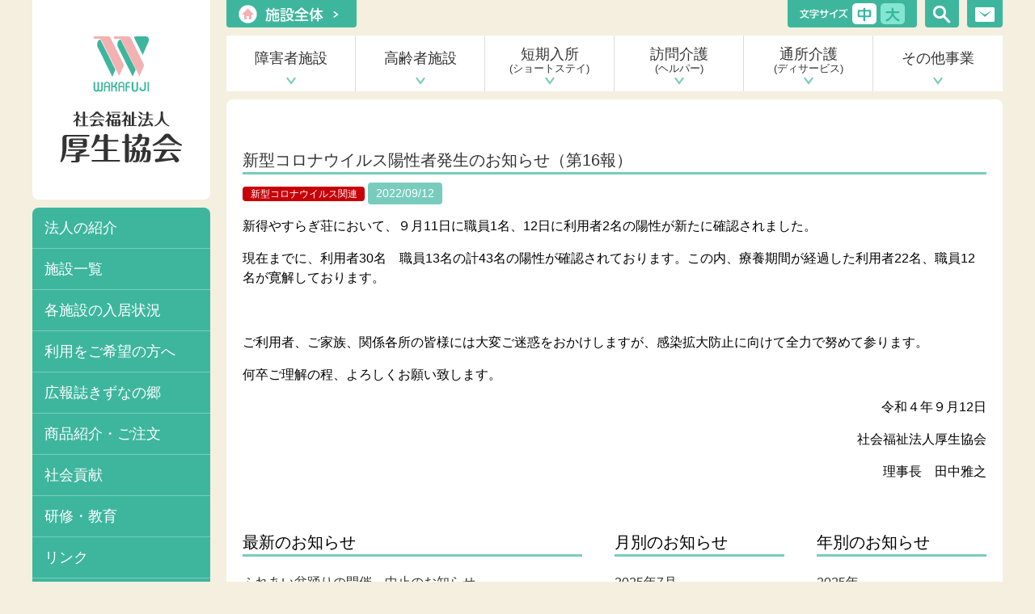

--- FILE ---
content_type: text/html; charset=UTF-8
request_url: https://www.wakafuji.or.jp/archives/8902
body_size: 8862
content:
<!DOCTYPE html>
<html lang="ja">
<head>
<meta charset="utf-8">
<title>新型コロナウイルス陽性者発生のお知らせ（第16報） - 社会福祉法人 厚生協会 （北海道-新得町）公式社会福祉法人 厚生協会 （北海道-新得町）公式</title>
<meta name="viewport" content="width=1240, minimum-scale=0.1">
<meta name="format-detection" content="telephone=no"/>
<meta name='robots' content='index, follow, max-image-preview:large, max-snippet:-1, max-video-preview:-1' />
	<style>img:is([sizes="auto" i], [sizes^="auto," i]) { contain-intrinsic-size: 3000px 1500px }</style>
	
	<!-- This site is optimized with the Yoast SEO plugin v26.7 - https://yoast.com/wordpress/plugins/seo/ -->
	<link rel="canonical" href="https://www.wakafuji.or.jp/archives/8902" />
	<meta name="twitter:card" content="summary_large_image" />
	<meta name="twitter:title" content="新型コロナウイルス陽性者発生のお知らせ（第16報） - 社会福祉法人 厚生協会 （北海道-新得町）公式" />
	<meta name="twitter:description" content="新得やすらぎ荘において、９月11日に職員1名、12日に利用者2名の陽性が新たに確認されました。 現在までに、利用者30名　職員13名の計43名の陽性が確認されております。この内、療養期間が経過した利用者22名、職員12名 [&hellip;]" />
	<script type="application/ld+json" class="yoast-schema-graph">{"@context":"https://schema.org","@graph":[{"@type":"Article","@id":"https://www.wakafuji.or.jp/archives/8902#article","isPartOf":{"@id":"https://www.wakafuji.or.jp/archives/8902"},"author":{"name":"wakafuji","@id":"https://www.wakafuji.or.jp/#/schema/person/2a26f30745d79d27c1de772c070624b6"},"headline":"新型コロナウイルス陽性者発生のお知らせ（第16報）","datePublished":"2022-09-12T08:21:55+00:00","dateModified":"2022-09-14T02:29:27+00:00","mainEntityOfPage":{"@id":"https://www.wakafuji.or.jp/archives/8902"},"wordCount":1,"articleSection":{"0":"新型コロナウイルス関連","2":"法人からのお知らせ"},"inLanguage":"ja"},{"@type":"WebPage","@id":"https://www.wakafuji.or.jp/archives/8902","url":"https://www.wakafuji.or.jp/archives/8902","name":"新型コロナウイルス陽性者発生のお知らせ（第16報） - 社会福祉法人 厚生協会 （北海道-新得町）公式","isPartOf":{"@id":"https://www.wakafuji.or.jp/#website"},"datePublished":"2022-09-12T08:21:55+00:00","dateModified":"2022-09-14T02:29:27+00:00","author":{"@id":"https://www.wakafuji.or.jp/#/schema/person/2a26f30745d79d27c1de772c070624b6"},"breadcrumb":{"@id":"https://www.wakafuji.or.jp/archives/8902#breadcrumb"},"inLanguage":"ja","potentialAction":[{"@type":"ReadAction","target":["https://www.wakafuji.or.jp/archives/8902"]}]},{"@type":"BreadcrumbList","@id":"https://www.wakafuji.or.jp/archives/8902#breadcrumb","itemListElement":[{"@type":"ListItem","position":1,"name":"お知らせ","item":"https://www.wakafuji.or.jp/news"},{"@type":"ListItem","position":2,"name":"新型コロナウイルス陽性者発生のお知らせ（第16報）"}]},{"@type":"WebSite","@id":"https://www.wakafuji.or.jp/#website","url":"https://www.wakafuji.or.jp/","name":"社会福祉法人 厚生協会 （北海道-新得町）公式","description":"聴覚障害者施設・聴覚障害者老人ホーム・障害者施設","potentialAction":[{"@type":"SearchAction","target":{"@type":"EntryPoint","urlTemplate":"https://www.wakafuji.or.jp/?s={search_term_string}"},"query-input":{"@type":"PropertyValueSpecification","valueRequired":true,"valueName":"search_term_string"}}],"inLanguage":"ja"},{"@type":"Person","@id":"https://www.wakafuji.or.jp/#/schema/person/2a26f30745d79d27c1de772c070624b6","name":"wakafuji","image":{"@type":"ImageObject","inLanguage":"ja","@id":"https://www.wakafuji.or.jp/#/schema/person/image/","url":"https://secure.gravatar.com/avatar/7da2171feca424b59b37c57fde0fd60b34c071a6c7137818aa1d41094c52aadf?s=96&d=mm&r=g","contentUrl":"https://secure.gravatar.com/avatar/7da2171feca424b59b37c57fde0fd60b34c071a6c7137818aa1d41094c52aadf?s=96&d=mm&r=g","caption":"wakafuji"}}]}</script>
	<!-- / Yoast SEO plugin. -->


<link rel='stylesheet' id='houjin-css' href='https://www.wakafuji.or.jp/wp/wp-content/themes/ast/style.css?ver=6.8.3' type='text/css' media='all' />
<link rel='stylesheet' id='wp-block-library-css' href='https://www.wakafuji.or.jp/wp/wp-includes/css/dist/block-library/style.min.css?ver=6.8.3' type='text/css' media='all' />
<style id='classic-theme-styles-inline-css' type='text/css'>
/*! This file is auto-generated */
.wp-block-button__link{color:#fff;background-color:#32373c;border-radius:9999px;box-shadow:none;text-decoration:none;padding:calc(.667em + 2px) calc(1.333em + 2px);font-size:1.125em}.wp-block-file__button{background:#32373c;color:#fff;text-decoration:none}
</style>
<style id='global-styles-inline-css' type='text/css'>
:root{--wp--preset--aspect-ratio--square: 1;--wp--preset--aspect-ratio--4-3: 4/3;--wp--preset--aspect-ratio--3-4: 3/4;--wp--preset--aspect-ratio--3-2: 3/2;--wp--preset--aspect-ratio--2-3: 2/3;--wp--preset--aspect-ratio--16-9: 16/9;--wp--preset--aspect-ratio--9-16: 9/16;--wp--preset--color--black: #000000;--wp--preset--color--cyan-bluish-gray: #abb8c3;--wp--preset--color--white: #ffffff;--wp--preset--color--pale-pink: #f78da7;--wp--preset--color--vivid-red: #cf2e2e;--wp--preset--color--luminous-vivid-orange: #ff6900;--wp--preset--color--luminous-vivid-amber: #fcb900;--wp--preset--color--light-green-cyan: #7bdcb5;--wp--preset--color--vivid-green-cyan: #00d084;--wp--preset--color--pale-cyan-blue: #8ed1fc;--wp--preset--color--vivid-cyan-blue: #0693e3;--wp--preset--color--vivid-purple: #9b51e0;--wp--preset--gradient--vivid-cyan-blue-to-vivid-purple: linear-gradient(135deg,rgba(6,147,227,1) 0%,rgb(155,81,224) 100%);--wp--preset--gradient--light-green-cyan-to-vivid-green-cyan: linear-gradient(135deg,rgb(122,220,180) 0%,rgb(0,208,130) 100%);--wp--preset--gradient--luminous-vivid-amber-to-luminous-vivid-orange: linear-gradient(135deg,rgba(252,185,0,1) 0%,rgba(255,105,0,1) 100%);--wp--preset--gradient--luminous-vivid-orange-to-vivid-red: linear-gradient(135deg,rgba(255,105,0,1) 0%,rgb(207,46,46) 100%);--wp--preset--gradient--very-light-gray-to-cyan-bluish-gray: linear-gradient(135deg,rgb(238,238,238) 0%,rgb(169,184,195) 100%);--wp--preset--gradient--cool-to-warm-spectrum: linear-gradient(135deg,rgb(74,234,220) 0%,rgb(151,120,209) 20%,rgb(207,42,186) 40%,rgb(238,44,130) 60%,rgb(251,105,98) 80%,rgb(254,248,76) 100%);--wp--preset--gradient--blush-light-purple: linear-gradient(135deg,rgb(255,206,236) 0%,rgb(152,150,240) 100%);--wp--preset--gradient--blush-bordeaux: linear-gradient(135deg,rgb(254,205,165) 0%,rgb(254,45,45) 50%,rgb(107,0,62) 100%);--wp--preset--gradient--luminous-dusk: linear-gradient(135deg,rgb(255,203,112) 0%,rgb(199,81,192) 50%,rgb(65,88,208) 100%);--wp--preset--gradient--pale-ocean: linear-gradient(135deg,rgb(255,245,203) 0%,rgb(182,227,212) 50%,rgb(51,167,181) 100%);--wp--preset--gradient--electric-grass: linear-gradient(135deg,rgb(202,248,128) 0%,rgb(113,206,126) 100%);--wp--preset--gradient--midnight: linear-gradient(135deg,rgb(2,3,129) 0%,rgb(40,116,252) 100%);--wp--preset--font-size--small: 13px;--wp--preset--font-size--medium: 20px;--wp--preset--font-size--large: 36px;--wp--preset--font-size--x-large: 42px;--wp--preset--spacing--20: 0.44rem;--wp--preset--spacing--30: 0.67rem;--wp--preset--spacing--40: 1rem;--wp--preset--spacing--50: 1.5rem;--wp--preset--spacing--60: 2.25rem;--wp--preset--spacing--70: 3.38rem;--wp--preset--spacing--80: 5.06rem;--wp--preset--shadow--natural: 6px 6px 9px rgba(0, 0, 0, 0.2);--wp--preset--shadow--deep: 12px 12px 50px rgba(0, 0, 0, 0.4);--wp--preset--shadow--sharp: 6px 6px 0px rgba(0, 0, 0, 0.2);--wp--preset--shadow--outlined: 6px 6px 0px -3px rgba(255, 255, 255, 1), 6px 6px rgba(0, 0, 0, 1);--wp--preset--shadow--crisp: 6px 6px 0px rgba(0, 0, 0, 1);}:where(.is-layout-flex){gap: 0.5em;}:where(.is-layout-grid){gap: 0.5em;}body .is-layout-flex{display: flex;}.is-layout-flex{flex-wrap: wrap;align-items: center;}.is-layout-flex > :is(*, div){margin: 0;}body .is-layout-grid{display: grid;}.is-layout-grid > :is(*, div){margin: 0;}:where(.wp-block-columns.is-layout-flex){gap: 2em;}:where(.wp-block-columns.is-layout-grid){gap: 2em;}:where(.wp-block-post-template.is-layout-flex){gap: 1.25em;}:where(.wp-block-post-template.is-layout-grid){gap: 1.25em;}.has-black-color{color: var(--wp--preset--color--black) !important;}.has-cyan-bluish-gray-color{color: var(--wp--preset--color--cyan-bluish-gray) !important;}.has-white-color{color: var(--wp--preset--color--white) !important;}.has-pale-pink-color{color: var(--wp--preset--color--pale-pink) !important;}.has-vivid-red-color{color: var(--wp--preset--color--vivid-red) !important;}.has-luminous-vivid-orange-color{color: var(--wp--preset--color--luminous-vivid-orange) !important;}.has-luminous-vivid-amber-color{color: var(--wp--preset--color--luminous-vivid-amber) !important;}.has-light-green-cyan-color{color: var(--wp--preset--color--light-green-cyan) !important;}.has-vivid-green-cyan-color{color: var(--wp--preset--color--vivid-green-cyan) !important;}.has-pale-cyan-blue-color{color: var(--wp--preset--color--pale-cyan-blue) !important;}.has-vivid-cyan-blue-color{color: var(--wp--preset--color--vivid-cyan-blue) !important;}.has-vivid-purple-color{color: var(--wp--preset--color--vivid-purple) !important;}.has-black-background-color{background-color: var(--wp--preset--color--black) !important;}.has-cyan-bluish-gray-background-color{background-color: var(--wp--preset--color--cyan-bluish-gray) !important;}.has-white-background-color{background-color: var(--wp--preset--color--white) !important;}.has-pale-pink-background-color{background-color: var(--wp--preset--color--pale-pink) !important;}.has-vivid-red-background-color{background-color: var(--wp--preset--color--vivid-red) !important;}.has-luminous-vivid-orange-background-color{background-color: var(--wp--preset--color--luminous-vivid-orange) !important;}.has-luminous-vivid-amber-background-color{background-color: var(--wp--preset--color--luminous-vivid-amber) !important;}.has-light-green-cyan-background-color{background-color: var(--wp--preset--color--light-green-cyan) !important;}.has-vivid-green-cyan-background-color{background-color: var(--wp--preset--color--vivid-green-cyan) !important;}.has-pale-cyan-blue-background-color{background-color: var(--wp--preset--color--pale-cyan-blue) !important;}.has-vivid-cyan-blue-background-color{background-color: var(--wp--preset--color--vivid-cyan-blue) !important;}.has-vivid-purple-background-color{background-color: var(--wp--preset--color--vivid-purple) !important;}.has-black-border-color{border-color: var(--wp--preset--color--black) !important;}.has-cyan-bluish-gray-border-color{border-color: var(--wp--preset--color--cyan-bluish-gray) !important;}.has-white-border-color{border-color: var(--wp--preset--color--white) !important;}.has-pale-pink-border-color{border-color: var(--wp--preset--color--pale-pink) !important;}.has-vivid-red-border-color{border-color: var(--wp--preset--color--vivid-red) !important;}.has-luminous-vivid-orange-border-color{border-color: var(--wp--preset--color--luminous-vivid-orange) !important;}.has-luminous-vivid-amber-border-color{border-color: var(--wp--preset--color--luminous-vivid-amber) !important;}.has-light-green-cyan-border-color{border-color: var(--wp--preset--color--light-green-cyan) !important;}.has-vivid-green-cyan-border-color{border-color: var(--wp--preset--color--vivid-green-cyan) !important;}.has-pale-cyan-blue-border-color{border-color: var(--wp--preset--color--pale-cyan-blue) !important;}.has-vivid-cyan-blue-border-color{border-color: var(--wp--preset--color--vivid-cyan-blue) !important;}.has-vivid-purple-border-color{border-color: var(--wp--preset--color--vivid-purple) !important;}.has-vivid-cyan-blue-to-vivid-purple-gradient-background{background: var(--wp--preset--gradient--vivid-cyan-blue-to-vivid-purple) !important;}.has-light-green-cyan-to-vivid-green-cyan-gradient-background{background: var(--wp--preset--gradient--light-green-cyan-to-vivid-green-cyan) !important;}.has-luminous-vivid-amber-to-luminous-vivid-orange-gradient-background{background: var(--wp--preset--gradient--luminous-vivid-amber-to-luminous-vivid-orange) !important;}.has-luminous-vivid-orange-to-vivid-red-gradient-background{background: var(--wp--preset--gradient--luminous-vivid-orange-to-vivid-red) !important;}.has-very-light-gray-to-cyan-bluish-gray-gradient-background{background: var(--wp--preset--gradient--very-light-gray-to-cyan-bluish-gray) !important;}.has-cool-to-warm-spectrum-gradient-background{background: var(--wp--preset--gradient--cool-to-warm-spectrum) !important;}.has-blush-light-purple-gradient-background{background: var(--wp--preset--gradient--blush-light-purple) !important;}.has-blush-bordeaux-gradient-background{background: var(--wp--preset--gradient--blush-bordeaux) !important;}.has-luminous-dusk-gradient-background{background: var(--wp--preset--gradient--luminous-dusk) !important;}.has-pale-ocean-gradient-background{background: var(--wp--preset--gradient--pale-ocean) !important;}.has-electric-grass-gradient-background{background: var(--wp--preset--gradient--electric-grass) !important;}.has-midnight-gradient-background{background: var(--wp--preset--gradient--midnight) !important;}.has-small-font-size{font-size: var(--wp--preset--font-size--small) !important;}.has-medium-font-size{font-size: var(--wp--preset--font-size--medium) !important;}.has-large-font-size{font-size: var(--wp--preset--font-size--large) !important;}.has-x-large-font-size{font-size: var(--wp--preset--font-size--x-large) !important;}
:where(.wp-block-post-template.is-layout-flex){gap: 1.25em;}:where(.wp-block-post-template.is-layout-grid){gap: 1.25em;}
:where(.wp-block-columns.is-layout-flex){gap: 2em;}:where(.wp-block-columns.is-layout-grid){gap: 2em;}
:root :where(.wp-block-pullquote){font-size: 1.5em;line-height: 1.6;}
</style>
<meta name="generator" content="WordPress 6.8.3" />
<link rel="alternate" title="oEmbed (JSON)" type="application/json+oembed" href="https://www.wakafuji.or.jp/wp-json/oembed/1.0/embed?url=https%3A%2F%2Fwww.wakafuji.or.jp%2Farchives%2F8902" />
<link rel="alternate" title="oEmbed (XML)" type="text/xml+oembed" href="https://www.wakafuji.or.jp/wp-json/oembed/1.0/embed?url=https%3A%2F%2Fwww.wakafuji.or.jp%2Farchives%2F8902&#038;format=xml" />
<!-- Google tag (gtag.js) -->
<script async src="https://www.googletagmanager.com/gtag/js?id=G-N25XDS0E1C"></script>
<script>
  window.dataLayer = window.dataLayer || [];
  function gtag(){dataLayer.push(arguments);}
  gtag('js', new Date());

  gtag('config', 'G-N25XDS0E1C');
  gtag('config', 'UA-93354020-1');
</script>
    <meta name="generator" content="Elementor 3.33.6; features: e_font_icon_svg; settings: css_print_method-external, google_font-enabled, font_display-swap">
			<style>
				.e-con.e-parent:nth-of-type(n+4):not(.e-lazyloaded):not(.e-no-lazyload),
				.e-con.e-parent:nth-of-type(n+4):not(.e-lazyloaded):not(.e-no-lazyload) * {
					background-image: none !important;
				}
				@media screen and (max-height: 1024px) {
					.e-con.e-parent:nth-of-type(n+3):not(.e-lazyloaded):not(.e-no-lazyload),
					.e-con.e-parent:nth-of-type(n+3):not(.e-lazyloaded):not(.e-no-lazyload) * {
						background-image: none !important;
					}
				}
				@media screen and (max-height: 640px) {
					.e-con.e-parent:nth-of-type(n+2):not(.e-lazyloaded):not(.e-no-lazyload),
					.e-con.e-parent:nth-of-type(n+2):not(.e-lazyloaded):not(.e-no-lazyload) * {
						background-image: none !important;
					}
				}
			</style>
					<style type="text/css" id="wp-custom-css">
			body {
	--e-global-color-36cb125: #C5FFB7;
	--e-global-color-a0f8ddc: #FFF754;
	--e-global-color-24e9a56: #FFB1B1;
	--e-global-color-050d177: #00000000;
}
html {
    scroll-behavior: auto;
}		</style>
		<link rel="stylesheet" href="https://maxcdn.bootstrapcdn.com/font-awesome/4.4.0/css/font-awesome.min.css">
<link rel="apple-touch-icon" sizes="180x180" href="/wp/wp-content/themes/ast/img/favicons/apple-touch-icon.png">
<link rel="icon" type="image/png" sizes="32x32" href="/wp/wp-content/themes/ast/img/favicons/favicon-32x32.png">
<link rel="icon" type="image/png" sizes="16x16" href="/wp/wp-content/themes/ast/img/favicons/favicon-16x16.png">
<link rel="manifest" href="/wp/wp-content/themes/ast/img/favicons/manifest.json">
<link rel="mask-icon" href="/wp/wp-content/themes/ast/img/favicons/safari-pinned-tab.svg" color="#5bbad5">
<link rel="shortcut icon" href="/wp/wp-content/themes/ast/img/favicons/favicon.ico">
<meta name="msapplication-config" content="/wp/wp-content/themes/ast/img/favicons/browserconfig.xml">
<meta name="theme-color" content="#ffffff">
</head>
<body>
<div class="wrapper" id="header">
<div class="side pushy pushy-left">

<div class="logo">
<h1><a href="https://www.wakafuji.or.jp/"><img src="/wp/wp-content/themes/ast/img/common/logo.png" width="152" height="157" alt="社会福祉法人 厚生協会"/></a></h1>
</div><!-- /logo -->

<div class="menu">
<ul class="navi">
<li><a href="https://www.wakafuji.or.jp/info">法人の紹介</a></li>
<li><a href="https://www.wakafuji.or.jp/itiran">施設一覧</a></li>
<li><a href="https://www.wakafuji.or.jp/user/kuushitsu">各施設の入居状況</a></li>
<li><a href="https://www.wakafuji.or.jp/user">利用をご希望の方へ</a></li>
<li><a href="https://www.wakafuji.or.jp/kizuna">広報誌きずなの郷</a></li>
<li><a href="https://www.wakafuji.or.jp/goods">商品紹介・ご注文</a></li>
<li><a href="https://www.wakafuji.or.jp/social">社会貢献</a></li>
<li><a href="https://www.wakafuji.or.jp/education">研修・教育</a></li>
<li><a href="https://www.wakafuji.or.jp/link">リンク</a></li>
<li><a href="https://www.wakafuji.or.jp/archives/category/00houjin">お知らせ一覧</a></li>

</ul>
<ul class="bnr">
<li><a href="https://www.wakafuji.or.jp/recruit" target="_blank"><img src="/wp/wp-content/themes/ast/img/common/side_recruit.png" width="195" height="70" alt="求人"/></a></li>
<li><a href="https://blog.canpan.info/wakafuji/" target="_blank"><img src="/wp/wp-content/themes/ast/img/common/side_waka.png" width="195" height="70" alt="わかふじ寮 ブログ"/></a></li>
<li><a href="https://blog.canpan.info/sintokuyasuragi/" target="_blank"><img src="/wp/wp-content/themes/ast/img/common/side_yasu.png" width="195" height="70" alt="やすらぎ荘 ブログ"/></a></li>
<li><a href="https://blog.canpan.info/48-himawari/" target="_blank"><img src="/wp/wp-content/themes/ast/img/common/side_himawari.png" width="195" height="70" alt="ひまわり荘 Diary"/></a></li>
<li><a href="https://blog.canpan.info/wakafujienn/" target="_blank"><img src="/wp/wp-content/themes/ast/img/common/side_kuttari.png" width="195" height="70" alt="屈足わかふじ園 日記"/></a></li>
<li><a href="https://blog.canpan.info/yasuragi-help/" target="_blank"><img src="/wp/wp-content/themes/ast/img/common/side_r6_kensyu.png" width="195" height="70" alt="新得やすらぎ荘介護福祉士実務者養成研修"/></a></li>



</ul><br>
</div><!-- /menu -->

<div class="contact">
<img src="/wp/wp-content/themes/ast/img/common/label_tel.png" width="130" height="37" alt="TEL" class="label-tel"/>
<h2><img src="/wp/wp-content/themes/ast/img/common/side_contact01.png" width="195" height="22" alt="お問い合わせ(代表)"/></h2>
<p><img src="/wp/wp-content/themes/ast/img/common/side_contact02.png" width="183" height="24" alt="0156-64-5001"/></p>
<p>〒081-0023<br>
北海道上川郡新得町<br>
西3条北1丁目</p>
<a href="https://www.wakafuji.or.jp/access"><img src="/wp/wp-content/themes/ast/img/common/side_contact03.png" width="194" height="37" alt="アクセスマップ"/></a>
</div><!-- /contact -->

</div><!-- /side -->
<div class="main">
<div class="head-block">
<p class="shisetsu"><a href="https://www.wakafuji.or.jp/all-sisetu"><img src="/wp/wp-content/themes/ast/img/common/head_block_img01.png" width="131" height="23" alt="施設全体"/></a></p>
<ul class="search-mail">
<li><img src="/wp/wp-content/themes/ast/img/common/head_block_img03.png" width="22" height="22" alt="検索"/>
<div class="search-dropdown">
<form action="https://www.wakafuji.or.jp/" method="get">
ホームページ内検索 <input type="text" name="s"><input type="image" src="/wp/wp-content/themes/ast/img/common/head_block_img03.png" width="22" height="22" alt="検索">
</form>
</div></li>
<li><a href="https://www.wakafuji.or.jp/contact"><img src="/wp/wp-content/themes/ast/img/common/head_block_img04.png" width="24" height="18" alt=""/></a></li>
</ul>
<div class="font-size">
<p><img src="/wp/wp-content/themes/ast/img/common/head_block_img02.png" width="60" height="12" alt="文字サイズ"/></p>
<ul>
<li id="font-size-m"><img src="/wp/wp-content/themes/ast/img/common/btn_font_m.png" width="20" height="20" alt="中" /></li>
<li id="font-size-l"><img src="/wp/wp-content/themes/ast/img/common/btn_font_l.png" width="20" height="20" alt="大" /></li>
</ul>
</div>
</div><!-- /head-block -->

<div class="main-menu-houjin">
<ul>
<li>障害者施設
<ul>
<li><a href="https://www.wakafuji.or.jp/01wakafuji">
<img src="/wp/wp-content/themes/ast/img/index/menu01.jpg" alt="わかふじ寮/第2わかふじ寮"/>
<p>新得町</p>
<p>指定障害者支援施設</p>
<p>わかふじ寮/第2わかふじ寮</p>
</a>
</li>
<li><a href="https://www.wakafuji.or.jp/03wakawork">
<img src="/wp/wp-content/themes/ast/img/index/menu02.jpg" alt="わかふじワークセンター"/>
<p>新得町</p>
<p>指定障害福祉サービス事業所</p>
<p>わかふじワークセンター</p>
</a>
</li>
<li><a href="https://www.wakafuji.or.jp/04sakura">
<img src="/wp/wp-content/themes/ast/img/index/menu03.jpg" alt="さくら"/>
<p>新得町</p>
<p>指定共同生活援助事業所</p>
<p>さくら</p>
</a>
</li>
<li><a href="https://www.wakafuji.or.jp/17kwakafuji">
<img src="/wp/wp-content/themes/ast/img/index/menu05.jpg" alt="屈足わかふじ園"/>
<p>新得町屈足</p>
<p>指定障害者支援施設</p>
<p>屈足わかふじ園</p>
</a>
</li>
<li><a href="https://www.wakafuji.or.jp/18hakusei">
<img src="/wp/wp-content/themes/ast/img/index/menu06.jpg" alt="新得白生舎"/>
<p>新得町</p>
<p>社会福祉法による授産施設</p>
<p>新得白生舎</p>
</a>
</li>
<li></li>
</ul>
</li>
<li>高齢者施設
<ul>
<li><a href="https://www.wakafuji.or.jp/05yasuragi">
<img src="/wp/wp-content/themes/ast/img/index/menu11.jpg" alt="やすらぎ荘"/>
<p>新得町</p>
<p>聴覚障害者養護老人ホーム</p>
<p>やすらぎ荘</p>
</a>
</li>
<li><a href="https://www.wakafuji.or.jp/06syasuragi">
<img src="/wp/wp-content/themes/ast/img/index/menu12.jpg" alt="新得やすらぎ荘"/>
<p>新得町</p>
<p>特別養護老人ホーム</p>
<p>新得やすらぎ荘</p>
</a>
</li>
<li><a href="https://www.wakafuji.or.jp/07syasuragi">
<img src="/wp/wp-content/themes/ast/img/index/menu13.jpg" alt="新得やすらぎ荘"/>
<p>新得町</p>
<p>地域密着型特別養護老人ホーム</p>
<p>新得やすらぎ荘</p>
</a>
</li>
<li><a href="https://www.wakafuji.or.jp/15himawari">
<img src="/wp/wp-content/themes/ast/img/index/menu14.jpg" alt="ひまわり荘"/>
<p>新得町</p>
<p>養護老人ホーム</p>
<p>ひまわり荘</p>
</a>
</li>
<li></li><li></li>
</ul>
</li>
<li class="twolines">短期入所<br>
<span>(ショートステイ)</span>
<ul>
<li><a href="https://www.wakafuji.or.jp/08syasuragi">
<img src="/wp/wp-content/themes/ast/img/index/menu21.jpg" alt="新得やすらぎ荘"/>
<p>新得町</p>
<p>短期入所生活介護事業所(高齢者)</p>
<p>新得やすらぎ荘</p>
</a>
</li>
<li><a href="https://www.wakafuji.or.jp/17kwakafuji/user#tanki">
<img src="/wp/wp-content/themes/ast/img/index/menu05.jpg" alt="屈足わかふじ園"/>
<p>新得町屈足</p>
<p>短期入所事業所(障害者)</p>
<p>屈足わかふじ園</p>
</a>
</li>
</ul>
</li>
<li class="twolines">訪問介護<br>
<span>(ヘルパー)</span>
<ul>
<li><a href="https://www.wakafuji.or.jp/09syasuragi">
<img src="/wp/wp-content/themes/ast/img/index/menu25.jpg" alt="新得やすらぎ荘"/>
<p>新得町</p>
<p>訪問介護事業所</p>
<p>新得やすらぎ荘</p>
</a>
</li>
<li><a href="https://www.wakafuji.or.jp/09syasuragi">
<img src="/wp/wp-content/themes/ast/img/index/menu23.jpg" alt="鹿追サテライト事業所 やすらぎ荘"/>
<p>鹿追町</p>
<p>訪問介護事業所</p>
<p>鹿追サテライトやすらぎ荘</p>
</a>
</li>
<li></li>
</ul>
</li>
<li class="twolines">通所介護<br>
<span>(ディサービス)</span>
<ul>
<li><a href="https://www.wakafuji.or.jp/11yasuragi">
<img src="/wp/wp-content/themes/ast/img/index/menu44.jpg" alt="やすらぎ荘"/>
<p>新得町</p>
<p>日帰りサービスセンター</p>
<p>やすらぎ荘</p>
</a>
</li>
<li><a href="https://www.wakafuji.or.jp/12tanpopo">
<img src="/wp/wp-content/themes/ast/img/index/menu43.jpg" alt="やすらぎ荘たんぽぽ"/>
<p>新得町</p>
<p>日帰りサービスセンター</p>
<p>やすらぎ荘たんぽぽ</p>
</a>
</li>
<li><a href="https://www.wakafuji.or.jp/13siyarugari">
<img src="/wp/wp-content/themes/ast/img/index/menu41_2.jpg" alt="清水デイサービスセンターやすらぎ荘"/>
<p>清水町</p>
<p>清水デイサービスセンター</p>
<p>やすらぎ荘</p>
</a>
</li>
</ul>
</li>
<li>その他事業
<ul>
<li><a href="https://www.wakafuji.or.jp/19syasuragi/">
<img src="/wp/wp-content/themes/ast/img/index/care.jpg" alt="居宅介護支援事業所(ケアマネージャー)"/>
<p></p>
<p></p>
<p>居宅介護支援事業所(ケアマネ)</p>
</a>
</li>
<li><a href="https://www.wakafuji.or.jp/interpreter">
<img src="/wp/wp-content/themes/ast/img/index/shuwa.jpg" alt="手話通訳事業"/>
<p></p>
<p></p>
<p>手話通訳事業</p>
</a>
</li>
<!--<li><a href="https://www.wakafuji.or.jp/info/training">
<img src="/wp/wp-content/themes/ast/img/index/kaigoshokuin.jpg" alt="介護職員初任者研修事業"/>
<p></p>
<p></p>
<p>介護職員初任者研修事業</p>
</a>
</li>-->
<li><a href="https://www.wakafuji.or.jp/info/jitsumu">
<img src="/wp/wp-content/themes/ast/img/index/kaigofukushishi.jpg" alt="介護福祉士実務者養成研修"/>
<p></p>
<p></p>
<p>介護福祉士実務者養成研修</p>
</a>
</li><li></li><li></li>
</ul>
</li>
</ul>
</div><!-- /main-menu -->
<div class="contents">
<div class="contents-inner news-archive">
<div class="entry-nav"><div class="clear"></div></div>
<h4><a href="https://www.wakafuji.or.jp/archives/8902">新型コロナウイルス陽性者発生のお知らせ（第16報）</a></h4>
<span class="sisetsu-name-tag color-covid19">新型コロナウイルス関連</span>
<div class="entry_date">2022/09/12</div>
<div class="blog_content"><p>新得やすらぎ荘において、９月11日に職員1名、12日に利用者2名の陽性が新たに確認されました。</p>
<p>現在までに、利用者30名　職員13名の計43名の陽性が確認されております。この内、療養期間が経過した利用者22名、職員12名が寛解しております。</p>
<p>&nbsp;</p>
<p>ご利用者、ご家族、関係各所の皆様には大変ご迷惑をおかけしますが、感染拡大防止に向けて全力で努めて参ります。</p>
<p>何卒ご理解の程、よろしくお願い致します。</p>
<p style="text-align: right;">令和４年９月12日</p>
<p style="text-align: right;">社会福祉法人厚生協会</p>
<p style="text-align: right;">理事長　田中雅之</p>
</div>
<div class="entry-nav"><div class="clear"></div></div>
<div class="archive-link">
<div>
<h4>最新のお知らせ</h4>
<div class="">
<ul>	<li><a href='https://www.wakafuji.or.jp/archives/10157'>ふれあい盆踊りの開催　中止のお知らせ</a></li>
	<li><a href='https://www.wakafuji.or.jp/archives/9797'>年賀状廃止のお知らせ</a></li>
	<li><a href='https://www.wakafuji.or.jp/archives/9061'>新型コロナウイルス感染症終息について（第３０報）</a></li>
	<li><a href='https://www.wakafuji.or.jp/archives/9054'>新型コロナウイルス陽性者発生のお知らせ（第２９報）</a></li>
	<li><a href='https://www.wakafuji.or.jp/archives/9052'>新型コロナウイルス陽性者発生のお知らせ（第２８報）</a></li>
</ul>
</div>
</div>

<div>
<h4>月別のお知らせ</h4>
<div class="">
<ul>	<li><a href='https://www.wakafuji.or.jp/archives/category/00houjin/2025/07'>2025年7月</a></li>
	<li><a href='https://www.wakafuji.or.jp/archives/category/00houjin/2024/12'>2024年12月</a></li>
	<li><a href='https://www.wakafuji.or.jp/archives/category/00houjin/2023/06'>2023年6月</a></li>
	<li><a href='https://www.wakafuji.or.jp/archives/category/00houjin/2023/05'>2023年5月</a></li>
	<li><a href='https://www.wakafuji.or.jp/archives/category/00houjin/2023/01'>2023年1月</a></li>
	<li><a href='https://www.wakafuji.or.jp/archives/category/00houjin/2022/12'>2022年12月</a></li>
	<li><a href='https://www.wakafuji.or.jp/archives/category/00houjin/2022/11'>2022年11月</a></li>
	<li><a href='https://www.wakafuji.or.jp/archives/category/00houjin/2022/09'>2022年9月</a></li>
	<li><a href='https://www.wakafuji.or.jp/archives/category/00houjin/2022/08'>2022年8月</a></li>
	<li><a href='https://www.wakafuji.or.jp/archives/category/00houjin/2021/06'>2021年6月</a></li>
	<li><a href='https://www.wakafuji.or.jp/archives/category/00houjin/2021/04'>2021年4月</a></li>
	<li><a href='https://www.wakafuji.or.jp/archives/category/00houjin/2021/01'>2021年1月</a></li>
</ul>
</div>
</div>

<div>
<h4>年別のお知らせ</h4>
<div class="">
<ul>	<li><a href='https://www.wakafuji.or.jp/archives/category/00houjin/2025'>2025年</a></li>
	<li><a href='https://www.wakafuji.or.jp/archives/category/00houjin/2024'>2024年</a></li>
	<li><a href='https://www.wakafuji.or.jp/archives/category/00houjin/2023'>2023年</a></li>
	<li><a href='https://www.wakafuji.or.jp/archives/category/00houjin/2022'>2022年</a></li>
	<li><a href='https://www.wakafuji.or.jp/archives/category/00houjin/2021'>2021年</a></li>
	<li><a href='https://www.wakafuji.or.jp/archives/category/00houjin/2020'>2020年</a></li>
	<li><a href='https://www.wakafuji.or.jp/archives/category/00houjin/2019'>2019年</a></li>
	<li><a href='https://www.wakafuji.or.jp/archives/category/00houjin/2018'>2018年</a></li>
	<li><a href='https://www.wakafuji.or.jp/archives/category/00houjin/2017'>2017年</a></li>
</ul>
</div>
</div>
</div></div><!-- /contents-inner -->
</div><!-- /contents -->

</div><!-- /main -->
</div><!-- /wrapper -->
<!--<div class="footer-totop">
<a href="#header"><img src="/wp/wp-content/themes/ast/img/common/btn_totop.png" width="85" height="63" alt="PAGE TOP"/></a>
</div>!-->
<div class="footer">
<div class="footer-inner">
<div class="footer-block01">
<div id="footer_logo_box">
  <p id="footer_logo_img"><a href="https://www.wakafuji.or.jp"><img src="/wp/wp-content/themes/ast/img/common/footer_logo.png" alt="社会福祉法人厚生協会"/></a></p>
  <div id="footer_logo_text">
    <span class="font-s">社会福祉法人</span><br><span class="font-ll">厚生協会</span>
  </div>
</div>

<p>〒081-0023<br>
北海道上川郡新得町西3条北1丁目<br>
TEL：0156-64-5001/FAX：0156-64-5522</p>
</div>
<div class="footer-block02">
<ul>
<li class="item01"><a href="https://www.wakafuji.or.jp/">総合トップ</a></li>
<li class="item02"><a href="https://www.wakafuji.or.jp/contact">お問い合わせ</a></li>
<li class="item03"><a href="https://www.wakafuji.or.jp/privacy">プライバシーポリシー</a></li>
</ul>
</div>
<div class="footer-block03">
<ul>
<li><img src="/wp/wp-content/uploads/2024/01/wakafuji-qr.png" width="80" height="80" alt="QRコード"/></li>
<li><img src="/wp/wp-content/uploads/2024/01/wakafuji-recruit-1.png" width="80" height="80" alt="求人情報QRコード"/></li>
</ul>
</div>
<div id="footer_menu_box" class="clearfix">
  <ul class="footer_menu border-r">
    <li><a href="https://www.wakafuji.or.jp/01wakafuji"><i class="fa fa-angle-right" aria-hidden="true"></i>わかふじ寮・第2わかふじ寮</a></li>
    <li><a href="https://www.wakafuji.or.jp/03wakawork"><i class="fa fa-angle-right" aria-hidden="true"></i>わかふじワークセンター</a></li>
    <li><a href="https://www.wakafuji.or.jp/04sakura"><i class="fa fa-angle-right" aria-hidden="true"></i>さくら</a></li>
    <li><a href="https://www.wakafuji.or.jp/17kwakafuji"><i class="fa fa-angle-right" aria-hidden="true"></i>屈足わかふじ園</a></li>
   <li><a href="https://www.wakafuji.or.jp/18hakusei"><i class="fa fa-angle-right" aria-hidden="true"></i>新得白生舎</a></li>
  </ul>
  <ul class="footer_menu border-r">
    <li><a href="https://www.wakafuji.or.jp/05yasuragi"><i class="fa fa-angle-right" aria-hidden="true"></i>聴覚養護 やすらぎ荘</a></li>
    <li><a href="https://www.wakafuji.or.jp/06syasuragi"><i class="fa fa-angle-right" aria-hidden="true"></i>特別養護 新得やすらぎ荘</a></li>
    <li><a href="https://www.wakafuji.or.jp/07syasuragi"><i class="fa fa-angle-right" aria-hidden="true"></i>地域特養 新得やすらぎ荘</a></li>
    <li><a href="https://www.wakafuji.or.jp/15himawari"><i class="fa fa-angle-right" aria-hidden="true"></i>養護老人 ひまわり荘</a></li>
    <li>&nbsp;</li>
  </ul>

  <ul class="footer_menu border-r">
    <li><a href="https://www.wakafuji.or.jp/09syasuragi"><i class="fa fa-angle-right" aria-hidden="true"></i>訪問介護 新得やすらぎ荘</a></li>
    <li><a href="https://www.wakafuji.or.jp/09syasuragi"><i class="fa fa-angle-right" aria-hidden="true"></i>訪問介護 鹿追やすらぎ荘</a></li>

    <li><a href="https://www.wakafuji.or.jp/08syasuragi"><i class="fa fa-angle-right" aria-hidden="true"></i>短期入所 新得やすらぎ荘</a></li>
    <li><a href="https://www.wakafuji.or.jp/17kwakafuji/user#tanki"><i class="fa fa-angle-right" aria-hidden="true"></i>短期入所 屈足わかふじ園</a></li>
    <li>&nbsp;</li>
  </ul>
  <ul class="footer_menu border-r">
    <li><a href="https://www.wakafuji.or.jp/11yasuragi"><i class="fa fa-angle-right" aria-hidden="true"></i>通所介護 やすらぎ荘</a></li>
    <li><a href="https://www.wakafuji.or.jp/12tanpopo"><i class="fa fa-angle-right" aria-hidden="true"></i>通所介護 たんぽぽ</a></li>
    <li><a href="https://www.wakafuji.or.jp/13siyarugari"><i class="fa fa-angle-right" aria-hidden="true"></i>通所介護 清水デイサービス</a></li>
    <li>&nbsp;</li>
    <li>&nbsp;</li>
  </ul>
  <ul class="footer_menu">
    <li><a href="https://www.wakafuji.or.jp/19syasuragi"><i class="fa fa-angle-right" aria-hidden="true"></i>居宅介護 新得やすらぎ荘</a></li>
    <li><a href="https://www.wakafuji.or.jp/interpreter"><i class="fa fa-angle-right" aria-hidden="true"></i>手話通訳事業</a></li>
    <li><a href="https://www.wakafuji.or.jp/info/jitsumu"><i class="fa fa-angle-right" aria-hidden="true"></i>介護福祉士実務者養成研修</a></li>
    <li>&nbsp;</li>
<!--    <li><a href="--><!--/sitemap"><i class="fa fa-angle-right" aria-hidden="true"></i>サイトマップ</a></li>-->
  </ul>
</div>
</div>
</div>
<div class="copyright">
<p>Copyright &copy; 2026 Kouseikyoukai. All Rights Reserved.</p>
</div>
<script type="speculationrules">
{"prefetch":[{"source":"document","where":{"and":[{"href_matches":"\/*"},{"not":{"href_matches":["\/wp\/wp-*.php","\/wp\/wp-admin\/*","\/wp\/wp-content\/uploads\/*","\/wp\/wp-content\/*","\/wp\/wp-content\/plugins\/*","\/wp\/wp-content\/themes\/ast\/*","\/*\\?(.+)"]}},{"not":{"selector_matches":"a[rel~=\"nofollow\"]"}},{"not":{"selector_matches":".no-prefetch, .no-prefetch a"}}]},"eagerness":"conservative"}]}
</script>
			<script>
				const lazyloadRunObserver = () => {
					const lazyloadBackgrounds = document.querySelectorAll( `.e-con.e-parent:not(.e-lazyloaded)` );
					const lazyloadBackgroundObserver = new IntersectionObserver( ( entries ) => {
						entries.forEach( ( entry ) => {
							if ( entry.isIntersecting ) {
								let lazyloadBackground = entry.target;
								if( lazyloadBackground ) {
									lazyloadBackground.classList.add( 'e-lazyloaded' );
								}
								lazyloadBackgroundObserver.unobserve( entry.target );
							}
						});
					}, { rootMargin: '200px 0px 200px 0px' } );
					lazyloadBackgrounds.forEach( ( lazyloadBackground ) => {
						lazyloadBackgroundObserver.observe( lazyloadBackground );
					} );
				};
				const events = [
					'DOMContentLoaded',
					'elementor/lazyload/observe',
				];
				events.forEach( ( event ) => {
					document.addEventListener( event, lazyloadRunObserver );
				} );
			</script>
			<script type="text/javascript" src="https://www.wakafuji.or.jp/wp/wp-includes/js/jquery/jquery.min.js?ver=3.7.1" id="jquery-core-js"></script>
<script type="text/javascript" src="https://www.wakafuji.or.jp/wp/wp-includes/js/jquery/jquery-migrate.min.js?ver=3.4.1" id="jquery-migrate-js"></script>
<script type="text/javascript" src="https://www.wakafuji.or.jp/wp/wp-content/themes/ast/js/jquery.cookie.js?ver=6.8.3" id="jqcookie-js"></script>
<script type="text/javascript" src="https://www.wakafuji.or.jp/wp/wp-content/themes/ast/js/external.js?ver=6.8.3" id="ast-external-js"></script>
<script type="text/javascript" src="https://www.wakafuji.or.jp/wp/wp-content/themes/ast/js/top.js?ver=6.8.3" id="ast-top-js"></script>
<p id="page-top" style="bottom: 20px;"><a href="#header"><img src="/wp/wp-content/themes/ast/img/common/btn_totop.png" alt="このページのTOPへ"></a></p>
</body>
</html>

--- FILE ---
content_type: text/css
request_url: https://www.wakafuji.or.jp/wp/wp-content/themes/ast/style.css?ver=6.8.3
body_size: 9688
content:
@CHARSET "UTF-8";
/*
Theme Name:
Author: Asterisk
Description:
Version: 1.0

色
ピンク #F4B1B1
薄いピンク　#F4CECE
グリーン　#78CCBD

/*

/* margin-set */

* {
	margin: 0;
	padding: 0
}

/* margin-set */
.mt-10 {
    margin-top:10px ;
}
.mt-20 {
    margin-top:20px ;
}
.mt-30 {
    margin-top:30px ;
}
.mt-40 {
    margin-top:40px ;
}
.mt-50 {
    margin-top:50px ;
}
.mb-10 {
    margin-bottom:10px ;
}
.mb-20 {
    margin-bottom:20px ;
}
.mb-30 {
    margin-bottom:30px ;
}
.mb-40 {
    margin-bottom:40px ;
}
.mb-50 {
    margin-bottom:50px ;
}
.ml-10 {
    margin-left:10px ;
}
.ml-20 {
    margin-left:20px ;
}
.ml-30 {
    margin-left:30px ;
}
.ml-40 {
    margin-left:40px ;
}
.ml-50 {
    margin-left:50px ;
}
.mr-10 {
    margin-right:10px ;
}
.mr-20 {
    margin-right:20px ;
}
.mr-30 {
    margin-right:30px ;
}
.mr-40 {
    margin-right:40px ;
}
.mr-50 {
    margin-right:50px ;
}
.pt-10 {
    padding-top:10px ;
}
.pt-20 {
    padding-top:20px ;
}
.pt-30 {
    padding-top:30px ;
}
.pt-40 {
    padding-top:40px ;
}
.pt-50 {
    padding-top:50px ;
}
.pb-10 {
    padding-bottom:10px ;
}
.pb-20 {
    padding-bottom:20px ;
}
.pb-30 {
    padding-bottom:30px ;
}
.pb-40 {
    padding-bottom:40px ;
}
.pb-50 {
    padding-bottom:50px ;
}
.pl-10 {
    padding-left:10px ;
}
.pl-20 {
    padding-left:20px ;
}
.pl-30 {
    padding-left:30px ;
}
.pl-40 {
    padding-left:40px ;
}
.pl-50 {
    padding-left:50px ;
}
.pr-10 {
    padding-right:10px ;
}
.pr-20 {
    padding-right:20px ;
}
.pr-30 {
    padding-right:30px ;
}
.pr-40 {
    padding-right:40px ;
}
.pr-50 {
    padding-right:50px ;
}


body {
	background:#F4EFDF;
	line-height:1.5em;
	font-family:"ヒラギノ角ゴ Pro W3", "Hiragino Kaku Gothic Pro", "メイリオ", Meiryo, Osaka, "ＭＳ Ｐゴシック", "MS PGothic", sans-serif;
}

a img, table, tr, form, ul, ol, li, h1, h2, h3, h4, h5, h6, dl, dt, dd {
    border: none;
}

table {
    border-collapse: collapse;
    border-spacing: 0;
}


a:link, a:visited {
    text-decoration: none;
    color: #333;
}
a:hover,a:active {
    text-decoration: underline;
    color: #333;
}

a:hover img ,
a:active img {
	opacity: 0.7;
}

address, em {
    font-style: normal;
    font-weight: normal;
}

ul, ol {
    list-style: none;
}

img {
    vertical-align: middle;
}

h1, h2, h3, h4, h5, h6, strong, em {
    font-weight: bold;
}

.text-center {
    text-align: center;
}

.text-right {
    text-align: right;
}

.text-left {
    text-align: left;
}

.clearfix:after {
    content: '';
    display: block;
    clear: both;
}

.clear {
    clear: both;
}

.floatleft {
    float: left;
}

.floatright {
    float: right;
}
.font-small{
    font-size:80%;
    line-height:100%;
}

.font-ex-large {
    font-size: 150%;
    line-height: 1.5;
}


/* フォントサイズ変更 */
.font-size-m {
	font-size: 100%;
	line-height: 1.5;
}

.font-size-l {
	font-size: 120%;
    line-height: 1.5;
 }

.list-style-disc {
	list-style: disc;
	margin: .5em 0 .8em 40px;
}

.greet {
	font-size: 230%;
    text-align: center;
    font-family: "Yu Mincho", YuMincho, HG明朝B, "MS Mincho", serif;
	margin-top:50px;
	font-weight:bold;
}

.contents .contents-inner .line1 {
    margin-bottom: 1.5em;
}

.contents .contents-inner .line2 {
    margin-bottom: 3em;
}

.contents .contents-inner .line3 {
    margin-bottom: 4.5em;
}



/* end of css reset and template */

.outer {
    width: 100%;
    overflow: hidden;
    min-width: 1220px;
}
.wrapper {
	width:1220px;
	margin:0 auto;
}

/* Head */

#header {
}


/* global navi */

#navi {
}

/* column layout */

#content-box {
}

.main {
	width:960px;
	float:right;
	margin-right:10px;
	margin-bottom:30px;
}
.head-block {
    *zoom: 1;
	margin-bottom:10px;
}
.head-block:after {
    content: '';
    display: block;
    clear: both;
}
.head-block .shisetsu {
	float:left;
}
.head-block .shisetsu a {
	background:#3EB69D;
	display:block;
	padding:5px 15px;
	border-bottom-left-radius: 4px;
	border-bottom-right-radius: 4px;
}
.head-block .shisetsu a:hover {
	background:#78CCBD;
}
.head-block .font-size,
.head-block .search-mail {
	float:right;
}
.head-block .font-size {
	background:#3EB69D;
	padding:4px 15px;
	border-bottom-left-radius: 4px;
	border-bottom-right-radius: 4px;
}
.head-block .font-size p,
.head-block .font-size ul,
.head-block .font-size li {
	float:left;
}
.head-block .font-size li {
    margin-left:5px;
    padding:1px 5px;
    border-radius:5px;
    background-color: #85E5D1;
    cursor: pointer;
}
.head-block .font-size li:hover {
	background-color: #CDF4EC;
}
.head-block .font-size li.on {
    background:#fff;
    cursor: default;
}
.head-block .search-mail {
	position: relative;
}
.head-block .search-mail li {
	float:left;
	margin-left:10px;
    background:#3EB69D;
    border-bottom-left-radius: 4px;
    border-bottom-right-radius: 4px;
}
.head-block .search-mail li:first-child {
	padding:5px 10px;
    cursor: pointer;
}
.head-block .search-mail li:hover,
.head-block .search-mail li.active {
    background:#78CCBD;
}
.head-block .search-mail li a {
	display:block;
	padding:5px 10px;
}

.head-block .search-mail .search-dropdown {
	display: none;
	position: absolute;
	background: #3EB69D;
	padding: 5px 8px;
	z-index: 200;
	width: 356px;
	top: 34px;
	right:0;
	color: #fff;
	text-align: center;
	border-radius: 5px;
}
.head-block .search-mail .search-dropdown input[type=text] {
    padding: 2px 6px;
    margin: 0 8px;
    width: 10em;
}
.head-block .search-mail .search-dropdown input[type=image] {
	vertical-align: middle;
}
.main-menu-houjin {
	clear:both;
	border-radius:8px;
	margin-bottom:10px;
}
.main-menu-houjin > ul {
	display:table;
	width:100%;
	position: relative;
	z-index:100;

}
.main-menu-houjin > ul > li {
	display:table-cell;
	background:#fff;
	text-align:center;
	border-right:1px solid #ddd;
	width:150px;
	line-height:16px;
	vertical-align:top;
	cursor: pointer;
    color: #333;
    font-size: 18px;
    padding:20px 5px 32px;
    background-image: url(img/common/arrow01.png);
    background-repeat: no-repeat;
    background-position: center bottom 8px;
}
.main-menu-houjin > ul > li:hover,
.main-menu-houjin > ul > li.active {
    background-color:#C5E8E2;
}
.main-menu-houjin > ul > li span {
	font-size:70%;
}
.main-menu-houjin > ul > li:last-child {
	border-right:none;
}
.main-menu-houjin .twolines {
    padding:15px 5px 20px;
}
.main-menu-houjin li > ul {
	position:absolute;
	top: 69px;
	right: 0;
	width: 960px;
	display: none;
	overflow: hidden;
	background: #fff;
	cursor: default;
	border-bottom:1px solid #ccc;
}
.main-menu-houjin li > ul.submenu-other {
	width: 160px;
}
.main-menu-houjin li > ul.submenu-other li {
	border-bottom:1px solid #ccc;
}
.main-menu-houjin li > ul.submenu-other li:last-child {
	border-bottom:none;
}
.main-menu-houjin li > ul.submenu-other li a {
	color: #000;
	text-decoration: none;
	display:block;
	padding:20px 0;
	font-weight:bold;
}
.main-menu-houjin li > ul::after {
    content: '';
    display: block;
    clear: both;
}
.main-menu-houjin li > ul > li {
    width: 320px;
    float: left;
    border-bottom:1px solid #ccc;
    border-right:1px solid #ccc;
    -webkit-box-sizing: border-box;
    box-sizing: border-box;
}
.main-menu-houjin li > ul > li:nth-child(3n){
    border-right:none;
}
.main-menu-houjin li > ul > li:nth-last-child(-n+3){
    border-bottom:none;
}
.main-menu-houjin li > ul > li a {
    display: block;
    text-decoration: none;
    color: #000;
    margin: 20px 0;
}
.main-menu-houjin li > ul > li img {
    width:280px;
    height:180px;
    margin-left: 20px;
    display: block;
}
.main-menu-houjin li > ul > li p {
    margin-left: 20px;
    text-align:left;
}
.main-menu-houjin li > ul > li p:nth-of-type(1) {
    margin-top: 5px;
    text-align: center;
    background:#999;
    color:#fff;
    font-size:12px;
    line-height: 1;
    width:30%;
    padding: 6px 8px 4px 6px;
}
.main-menu-houjin li > ul > li p:nth-of-type(2) {
    font-size:12px;
    font-weight: bold;
    color: #008b8b;
    line-height: 24px;
}
.main-menu-houjin li > ul > li p:nth-of-type(3) {
    font-size:20px;
    font-weight: bold;
}

.main-menu-houjin li:nth-child(6) > ul > li p:nth-of-type(1),
.main-menu-houjin li:nth-child(6) > ul > li p:nth-of-type(2){
	display: none;
}

.main-menu-houjin li:nth-child(6) > ul > li p:nth-of-type(3){
	margin-top: 14px;
}
.main-visual {
	margin: 0 0 10px 0;
	height: 350px;
	position: relative;
}
.main-visual .carousel {
    width: 2880px;
    height: 350px;
    left: -960px;
    top: 0;
    position: relative;
}
.main-visual .text-layer {
    width: 960px;
    height: 350px;
    left: 0px;
    top: 0;
    position: relative;
}
.main-visual .carousel li,
.main-visual .text-layer li {
    float: left;
}
.main-visual .text-layer {
    position: absolute;
}

.main-visual .thumb,
.main-visual .thumb-bg {
    width: 100%;
    height: 40px;
    line-height: 40px;
    left: 0;
    bottom: 0;
    position: absolute;
    text-align: center;
}
.main-visual .thumb-bg {
    background: #000;
    opacity: .5;
}
.main-visual .thumb li {
    display: inline-block;
}
.main-visual .thumb img {
    vertical-align: middle;
    cursor: pointer;
    border: 1px solid #000;
    background: #000;
    opacity: .7;
}
.main-visual .thumb img:hover {
    border: 1px solid #fff;
    text-decoration: none;
}
.main-visual .thumb .active img {
    margin-top: -9px;
    border: 1px solid #fff;
    opacity: 1;
}
.main-visual .cover-l,
.main-visual .cover-r {
    position: absolute;
    width: 960px;
    height: 350px;
    top: 0;
    background: #F5EFDF;
    opacity: .5;
}
.main-visual .cover-l {
    left: -960px;
}
.main-visual .cover-r {
    left: 960px;
}

.main .index-main-bnr {
	margin-bottom:10px;
	margin-left:-10px;
}
.main .index-main-bnr li {
	float:left;
	margin-bottom:10px;
	margin-left:10px;
}

.main .index-main-bnr li:fast-child {
	margin-left:10px;
}

.main .index-main-bnr li:last-child {
	margin-left:10px;
	margin-right:0px;
}
.main .shisetsu-list {
	clear:both;
	margin-bottom:20px;
}
.main .shisetsu-list .shisetsu01 {
	background-image: url(img/index/illust01.png);
	background-repeat: no-repeat;
	background-position: right 20px bottom 20px;
}
.main .shisetsu-list .shisetsu02 {
	background-image: url(img/index/illust02.png);
	background-repeat: no-repeat;
	background-position: right 20px bottom 20px;
}
.main .shisetsu-list .shisetsu03 {
	background-image: url(img/index/illust03.png);
	background-repeat: no-repeat;
	background-position: right 20px bottom 20px;
}
.main .shisetsu-list .shisetsu04 {
	background-image: url(img/index/illust04.png);
	background-repeat: no-repeat;
	background-position: right 20px bottom 20px;
}
.main .shisetsu-list .shisetsu05 {
	background-image: url(img/index/illust05.png);
	background-repeat: no-repeat;
	background-position: right 20px bottom 20px;
}
.main .shisetsu-list .shisetsu06 {
	background-image: url(img/index/illust06.png);
	background-repeat: no-repeat;
	background-position: right 20px bottom 20px;
}
.main .shisetsu-list li {
	background-color: #fff;
	border-radius: 8px;
	padding: 10px;
    *zoom: 1;
	margin-bottom: 10px;
}
.main .shisetsu-list li:after {
    content: '';
    display: block;
    clear: both;
}
.main .shisetsu-list li .shisetsu-block {
	float:left;
	width:280px;
}
.main .shisetsu-list li .shisetsu-block img {
	margin-bottom:6px;
}
.main .shisetsu-list li .shisetsu-block .group-name {
	float: left;
	background-image: url(img/common/arrow02.png);
	background-repeat: no-repeat;
	background-position: left 2px;
	padding-left:22px;
	font-size:18px;
}
.main .shisetsu-list li .shisetsu-block .group-name a {
	text-decoration:none;
	color:#000;
}
.main .shisetsu-list li .shisetsu-block .group-name a:hover {
	text-decoration:none;
	color:#999;
}
.main .shisetsu-list li .shisetsu-block .group-en {
	float:right;
	color:#fff;
	background:#EC7E95;
	font-size:11px;
	padding:0 5px;
	width:122px;
}
.main .shisetsu-list li .shisetsu-inner {
	float:left;
	width:600px;
	margin-left:15px;
}
.main .shisetsu-list li dl {
    -js-display: flex;
    display: -webkit-flex;
	display: flex;
	-webkit-flex-direction: column;
	flex-direction: column;
	min-height: 190px;
	-webkit-justify-content: center;
	justify-content: center;
}
.main .shisetsu-list li dl dt {
	color: #EC7E95;
	font-size: 14px;
	border-left:5px solid #EF9AA4;
	padding-left:10px;
}
.main .shisetsu-list li dl dd {
	font-size:20px;
	margin-bottom:10px;
	border-left:5px solid #EF9AA4;
	padding-left:10px;
}
.main .shisetsu-list li dl dd:last-child {
	margin-bottom:0px;
}
.main .shisetsu-list li dl dd a {
	text-decoration:none;
	color:#000;
}
.main .shisetsu-list li dl dd a:hover {
	text-decoration:none;
	color:#999;
}
.index-info {
	clear:both;
}
.index-info .info01,
.index-info .info02 {
	clear:both;
	margin-bottom:10px;
}
.index-info .bnr {
	float:left;
	margin-bottom:10px;
}
.index-info .txt-block {
	float:left;
	width:960px;
    *zoom: 1;
	margin-bottom:10px;
}

/*.index-info .txt-block {
	float:right;
	width:770px;
    *zoom: 1;
	margin-bottom:10px;
}
*/
.index-info .info-head {
    *zoom: 1;
	border-bottom:3px solid #34B89F;
	padding:5px 10px;
	margin-bottom:10px;
}
.index-info .info-head:after {
    content: '';
    display: block;
    clear: both;
}
.index-info .info-head p a {
	color:#fff;
	text-decoration:none;
	background:#666;
	display:block;
	padding:6px 8px;
	border-radius:4px;
	line-height:1em;
}
.index-info .info-head p a:hover {
	background:#aaa;
}
.index-info .info-head h2 {
color:#34B89F;
float:left;
}
.index-info .info-head p {
float:right;
}
.index-info .txt-block ul {
	padding:0 10px;
}
.index-info .txt-block li {
	margin-bottom:10px;

}

.index-info .txt-block li::before {
    display: inline-block;
    content: "\f0da";
    font-family: FontAwesome;
    margin-right: .4em;
    color: #EC7E95;

}
.sisetsu-name-tag {
	display:inline-block;
	text-align:center;
	font-size:12px;
	border-radius:4px;
	color:#fff;
    background:#EC7E95;
    padding: 0 .8em;
}





/*コンテンツテーブル　*/

.contents-inner table {
	margin:20px;
	border:1px solid #ccc;

}

.contents-inner table th {
    background:#ceeee4;
}
.contents-inner table tr td:nth-child(1) {
	background:#FFE8ED;
}


.contents-inner table.houjin {
	margin-left: auto;
 	margin-right: auto;
	width:80%;

}

.contents-inner table.houjin tr td {
	text-align:center;
	background:#fff;

}
.contents-inner table.houjin td.color {
	background:#FFE8ED;

}
.contents-inner .flex-row table tr td:nth-child(1),
.contents-inner table.meibo tr td:nth-child(1)
{
	background:#ceeee4;
}

.contents-inner table.meibo {
	width: 35em;
}



/* 施設毎の背景色 */

.color-01wakafuji, .color-03wakawork, .color-04sakura {
    background:#6651A5;
}
.color-05yasuragi, .color-06syasuragi, .color-07syasuragi, .color-08syasuragi {
    background:#A4C9FF;
}

.color-19syasuragi, .color-09syasuragi, .color-11yasuragi, .color-12tanpopo, .color-13siyarugari, .color-14kyarugari {
    background:#EC7E95;
}

.color-17kwakafuji {
    background: #90CF3C;
}

.color-15himawari {
    background: #FEC749;
}

.color-18hakusei {
    background: #FC7F77;
}

.color-covid19 {
    background: #c70008;
}


.main .mokuteki-navi {
	clear:both;
}
.main .mokuteki-navi .mokuteki-head {
    *zoom: 1;
	border-bottom:3px solid #34B89F;
	padding:5px 10px;
	margin-bottom:10px;
}
.main .mokuteki-navi .mokuteki-head:after {
    content: '';
    display: block;
    clear: both;
}
.main .mokuteki-navi .mokuteki-head h2 {
color:#34B89F;
float:left;
margin-right:10px;
}
.main .mokuteki-navi .mokuteki-head p {
float:left;
	color:#fff;
	text-decoration:none;
	background:#666;
	display:block;
	padding:6px 8px;
	border-radius:4px;
	line-height:1em;
}
.main .mokuteki-navi ul {
	display:table;
	width:100%;
}
.main .mokuteki-navi ul li {
	width:25%;
	display:table-cell;
	text-align:center;
}



.mokuteki-navi ul{
	margin:30px 10px;
	font-size:90%;

}

.mokuteki-navi ul li a,
.mokuteki-navi ul li a link {
	background:#fff;
	margin:10px;
	padding:10px;
	border:2px solid #EC7E95;
	border-radius:8px;
	color:#EC7E95;
	text-decoration:none;

}

.main .mokuteki-navi ul li a:hover {
	text-decoration:none;
}




.contents {
	background:#fff;
	border-radius:8px;
	overflow:hidden;
	margin-bottom: 30px;
}
.contents h3 {
	padding:1em;
	margin:1em auto 0 auto;
	font-size: 41px;
	font-weight: bold;
	color: #23665A;
	border-bottom:5px solid #308C7B;
	border-top:5px solid #308C7B;
	text-align:center;
	width:80%;
}


.contents .contents-inner h4 {
	color:#000;
	font-weight:normal;
	text-align:center;
	font-size:20px;
	margin:2em auto 1em auto;
	clear:both;
	border-bottom:#EC7E95 solid 3px;
	position:relative;
	display:block;
	width:65%;

}
.contents .contents-inner .info-submenu + h4,
.contents .contents-inner h4.top {
	padding: 0;
	margin-top: 1em;
}
.contents .contents-inner h4:after {
    width: 0;
    height: 0;
    border-top: 10px solid #EC7E95;
    border-right: 10px solid transparent;
    border-bottom: 10px solid transparent;
    border-left: 10px solid transparent;
	text-align:center;
/* 	content: url(img/common/bg_triangle.png); */
	content: '';
	clear:both;
	display:block;
	position:absolute;
	bottom:-20px;
	left:48%;
}

.contents .news-archive h4 {
	text-align: left;
    border-bottom:#78CCBD solid 3px;
	width: 100%;
	margin:2em auto 0.5em auto;
}
.contents .archive-link h4 {
	margin:2em auto 1em auto;
}
.contents .news-archive h4:after {
	display: none;
}

.contents h5 {
    color:#0ca383;
    font-size:110%;
    border-left:10px solid #55c3ac;
    padding-left:10px;
    margin-top: 20px;
    margin-bottom:10px;

}



.contents .news-archive .entry_date {
color:#fff;
margin-bottom:15px;
background:#78ccbd;
display:inline-block;
font-size:90%;
padding:3px 10px;
border-radius:4px;
}
.contents .contents-inner {
	padding:20px;
}

.contents .contents-inner .gaiyou table {
	margin:0 auto;
}

.contents .contents-inner .kensyu table {
	width:80%;
}
.contents .contents-inner .kensyu table th {
	width:30%;
}


.contents .contents-inner p {
	margin-bottom:1em;

}




.contents-inner table.noborder{
    border:none;
}


.contents-inner table.noborder a {
	  color:#333333;
	  text-decoration:none;
}
.contents-inner table.noborder a:hover {
	  color:#EC7E95;
	  text-decoration: underline ;
}


.contents-inner table th {
	border:1px solid #ccc;
	padding:10px;
	text-align:left;
	font-weight:normal;
}

.contents-inner .ayumi {
	border: none;
}
.contents-inner .ayumi td{
    border: none;
    border-bottom:1px dotted #ccc;
    white-space: nowrap;
    text-align: right;
    padding-left: 0;
    padding-right: 0;
}
.contents-inner table.ayumi tr td:nth-child(-n+3) {
	background:#fff;
}

.contents-inner .ayumi td:first-child {
    padding-left: 10px;
}

.contents-inner .ayumi td:last-child {
    white-space: normal;
    text-align: left;
    padding-left: 30px;
    padding-right: 10px;
}



.contents-inner table.noborder th {
	border: none;
}

.contents-inner table.nobrder tr td:nth-child(1) {
	background:#fff;
}

.contents-inner table th p.small {
	font-size:80%;
	color:#DC6565;
	line-height:120%;
	margin-bottom:5px;

}

.contents-inner table th p.number {
	font-size:80%;
	color:#999;
	line-height:80%;
	margin-top:-10px;
	text-align:right;

}

.contents-inner table tr td {
	border:1px solid #ccc;
	padding:10px;

}
.contents-inner table.noborder tr td {
    border: none;
}
.contents .contents-inner .goods ul {
	margin:0 auto;
	width:90%;
}

.contents .contents-inner .goods ul li {
	margin:20px;
	width:360px;
	float:left;
}

.contents .contents-inner .goods ul li img {
	width:300px;
	height:150px;
}

.contents .contents-inner .furniture ul {
	margin:0 auto;
	width:90%;
}

.contents .contents-inner .furniture ul li {
	margin:20px;
	width:380px;
	float:left;
}

.contents .contents-inner .furniture ul li img {
	width:200px;
	height:150px;
}


/* 法人の紹介 */

.contents .info-submenu {
	padding:10px 0 0 0;

}

.contents .info-submenu ul {
		width:100%;
		margin:0 auto;
		padding-bottom:30px;
}

.contents .info-submenu ul li{
/* Permalink - use to edit and share this gradient: http://colorzilla.com/gradient-editor/#e3e3e3+0,f0f0f0+49,ededed+51,dedede+100 */
background: rgb(227,227,227); /* Old browsers */
background: -moz-linear-gradient(top,  rgba(227,227,227,1) 0%, rgba(240,240,240,1) 49%, rgba(237,237,237,1) 51%, rgba(222,222,222,1) 100%); /* FF3.6-15 */
background: -webkit-linear-gradient(top,  rgba(227,227,227,1) 0%,rgba(240,240,240,1) 49%,rgba(237,237,237,1) 51%,rgba(222,222,222,1) 100%); /* Chrome10-25,Safari5.1-6 */
background: linear-gradient(to bottom,  rgba(227,227,227,1) 0%,rgba(240,240,240,1) 49%,rgba(237,237,237,1) 51%,rgba(222,222,222,1) 100%); /* W3C, IE10+, FF16+, Chrome26+, Opera12+, Safari7+ */
filter: progid:DXImageTransform.Microsoft.gradient( startColorstr='#e3e3e3', endColorstr='#dedede',GradientType=0 ); /* IE6-9 */

	margin:1%;
	font-size:14px;
	line-height: 1.5;
	border:1px #D8D8D8 solid;
	display: block;
	float:left;
	width:22%;
	border-radius: 5px;
}
.contents .info-submenu ul li a{
    background: #f4efdf;
	padding:.5em;
	color:#4D4D4D;
	text-decoration:none;
	display: block;
	border-radius: 5px;
}
.contents .info-submenu ul li a:hover,
.contents .info-submenu ul li.selected a {
    background: #EC7E95;
	padding:.5em;
	color:#FFFFFF;
	display: block;
	border-radius: 5px;

}

.contents .info-submenu ul li i{
	color:#CB5E7C;
	padding-left:5px;
	padding-top: 4px;
	float:right;
}
.contents .info-submenu ul li a:hover i ,
.contents .info-submenu ul li.selected a i {
	color:#FFF;

}
.contents .info-submenu　li:nth-child(4n) {
	margin-right:0px;
}

/* 法人の紹介 あゆみ */

.story {
	width:920px;

}

.story ul{
	width:900px;
	margin:0 auto;
	padding-top:20px;
}

.story ul li {
	width:430px;
	float:left;

}

.story ul li:nth-child(1n) {
	margin-right:10px;
}

.story ul li img {
	width:430px;
	float:left;
	padding-bottom:10px;

}
.story ul li p {
	font-size:90%;
	line-height:100%;
	text-align:center;
	padding-top:10px;
}

.story ul li img {
	width:430px;
	float:left;
	padding-bottom:10px;

}
.story .storyph {
	margin:10px;
	float:right;
}


.story .storyph p {
	color:#9c7a41;
	text-align:center;
	border-bottom:1px dotted #bea274;
	font-size:90%;

}

.story  p.font-small{
	padding-top:10px;
	font-size:90%;
	line-height:130%;

}

.story strong {
	margin-left:30px;
	color:#EC7E95;
	font-size:120%;
}

/* 決算　 */

.kessanpdf {
	width:920px;

}

.kessanpdf ul{
	width:780px;
	margin:0 auto;
	padding-top:20px;

}

.kessanpdf ul li {
	width:250px;
	float:left;
}

.kessanpdf ul li a {
	 text-alin :center;
}





/* 施設紹介 */

.facilityTable {
  width:47.8em;
  margin: 2em auto 3em;
}
.facilityTable li {
    padding-bottom: 16px;
    border-bottom: 1px solid #ccc;
    margin-bottom: 18px;
}
.facilityTable li:last-child {
	border: none;
}
.facilityTable li::after {
    display: block;
    content: '';
    clear:both;
}
.facilityTable li > div:first-child {
    float: left;
    width: 2em;
    margin-left: 1em;
    margin-top: 1.2em;
}
.facilityTable li > div:nth-child(2) {
    float: left;
    width: 20em;
    margin-left: 0.5em;
}
.facilityTable li > div {
    overflow: hidden;
}
.facilityTable li > div > div {
    font-size: 80%;
    color: #DC6565;
    line-height: 120%;
    margin-bottom: 5px;
 }

.facilityTable li > div > div.number {
    font-size:80%;
    color:#999;
    line-height:80%;
    text-align:left;
    margin: 4px 1em 0 0;
}
.facilityTable span.tel:first-of-type {
    margin-right: 2em;
}
.facilityTable a {
    color: #000;
    text-decoration: underline;
}
.facilityTable a:hover {
    color: #999;
    text-decoration: none;
}
.contents-inner .facilityTable p {
    margin-bottom:0;
}

/* 施設紹介ALL */

.facilityTableAll {
  width:44em;
  margin: 0 auto;
}
.facilityTableAll li {
	padding-bottom: 16px;
	border-bottom: 1px solid #ccc;
	margin-bottom: 18px;
}
.facilityTableAll li:last-child {
    border: none;
}
.facilityTableAll li::after {
	display: block;
	content: '';
	clear:both;
}
.facilityTableAll li > div:first-child {
	float: left;
	width: 20em;
	margin-left: 1em;
}
.facilityTableAll li > div {
	overflow: hidden;
}
.facilityTableAll li > div > div {
    font-size: 80%;
    color: #DC6565;
    line-height: 120%;
    margin-bottom: 5px;
 }

.facilityTableAll span.tel:first-of-type {
	margin-right: 2em;
}
.facilityTableAll a {
	color: #000;
	text-decoration:underline;
}
.facilityTableAll a:hover {
	color: #999;
	text-decoration:none;
}

.contents-inner .facilityTableAll p {
    margin-bottom:0;
}

/* 施設一覧 */
.facilitylist  {
    color:#000000 !important;
    text-decoration:none;
}

/* 役員 */

.contents-inner table.sp-officer-tb{
	width: 85%;
	margin: 0 auto!important;
}

/* 研修 */

.training_left h4{
	margin:0;
	padding:0;
	color:#000;
	font-weight:normal;
	padding:1em 0 0em 0;
	font-size:24px;
	margin:3em auto .5em auto;
	clear:both;
	border-bottom:#EC7E95 solid 3px;
}
.training_left h4:after {
	display:none !important;
}

.contents-inner .training th {
	white-space: nowrap;
	vertical-align: middle;
	text-align: center;
}

.contents-inner .training_box table {
	width:90%;
}
.contents-inner .training_box table tr td:nth-child(1) {
	background:#ceeee4;
	width:150px;
}
.contents-inner .training_box table tr td:nth-child(2) {
	background:#eee;
	width:80px;
}




.training ul, .training ol {
    margin-left: 1.8em;
    list-style-position: outside;
}

.training ul {
    list-style-type: disc;
}

.training ol {
    list-style-type: decimal;
}
.training_box{
	margin:0;
	padding:0 0;
	clear:both;
}
.training_box:after {
	height: 0;
	content: ".";
	display: block;
	clear: both;
	visibility: hidden;
	min-height: 1%;
}
.training_box h5{
	  margin-top:1em;
	  color:#318072;
	  font-size:1.5em;
}
.training_box h5 span{
	  margin-top:1em;
	  color:#EC7E95;
	  font-size:85%;
	  margin-left:10px;
}


.training_box h6{
	margin: .8em 1em .3em 1.3em;
	color:#318072;
	font-size:1.2em;
	line-height:1.5;
}
.training_box h5 + h6 {
	margin-top: 0.3em;
}
.training_box h6 i{
	margin-right: 0.4em;
}
.training_box p{
	margin: 0 0 1em 2.5em;

}
.training_list{
	margin:0 0 1em 4em;
	list-style:disc;
}
.training_list li{
	margin-bottom: .3em;
	padding:0;
    color:#333333;
    line-height: 1.4;
}
.training_list li i{
	color:#57A193;
	padding-right:5px;
}

.training_box ol {
    list-style: decimal;
    margin:0 0 1em 4em;
}
.training_box ol > li {
	margin-bottom: .8em;
}
.training_box ol.no-btm-margin > li {
    margin-bottom: 0;
}
.contents-inner .training_box ol p {
    margin-left: 0;
    margin-bottom: 0.5em;
}
.training_box ol .training_list {
    margin-left: 1.5em;
}
.training_box .training_list_inline {
	margin-top: -0.3em;
}
.training_box ol ol.bracket-num-list .training_list_inline {
    margin-left: 2.6em;
}
.training_box .training_list_inline li {
    display: inline-block;
    margin-right: 1em;
}
.training_box .training_list_inline li:before {
    content: '・';
    display: inline;
    white-space: nowrap;
}


.training_box ol.bracket-num-list {
    counter-reset: bracket-num;
    list-style: none;
    margin-left: 0;
}
.training_box ol.bracket-num-list > li:before {
    counter-increment: bracket-num;
    content: '（' counter(bracket-num) '）';
    float: left;
}


.training_two-column{
	margin:0 2% 0 0;
	padding:0;
	width:48%;
	float:left;
}

.two-line{
	margin:0 auto;
	padding:2em 0;
	width:100%;
	clear:both;
}
.two-line:after {
	height: 0;
	content: ".";
	display: block;
	clear: both;
	visibility: hidden;
	min-height: 1%;
}
/*講師*/

.lecturer_box{
	margin:0;
	padding:1em 0 2em 0;

}
.lecturer_box:after {
	height: 0;
	content: ".";
	display: block;
	clear: both;
	visibility: hidden;
	min-height: 1%;
}

.lecturer_box ol{
	margin-left:30px;
	list-style-type:square;
	counter-reset:li;
	list-style:none;
}

.lecturer_box ol li{
	clear:both;
	border-top:#EDEDED dotted 2px;
	padding-top:20px;
	position:relative;
	padding-left:0px;
	font-size:120%;
	clear: both;

}

.lecturer_box ol li:first-child{
	border-top:0px;
}


.lecturer_box ol li strong{
	font-size:140%;
	color: #23665A;
	word-spacing:1.5;

}

.lecturer_box ol li span{
	font-size:80%;
	margin-right:10px;
	background: #23665A;
	border-radius: 6px;
 	color: #fff;
	padding:0 10px;
}

.lecturer_box p span.black {
	background:#EC7E95;
	color:#fff;
	font-size:90%;
	margin:10px;
	padding:0 10px;
}


/*.lecturer_box ol li:before {
 content: counter(li) "";
 counter-increment: li;
 position: absolute;
 left: 0;
 width: 1.8em;
 height: 1.8em;
 background: #23665A;
 border-radius: 6px;
 color: #fff;
 line-height: 1.8;
 text-align: center;
 margin-bottom:20px;
}
*/


.lecturer_box table{
	margin:0;
	padding:2em 0 0 0;
	float:left;
	margin-bottom:20px;
	width:80%;
}

.lecturer_box table th {
	text-align:center;
	width:8%;
}

.lecturer_box_inner{
	margin:0;
	padding:0 .5em 0 1em;
	float:left;
	width:25%;
}

.training_rule_box ol {
	list-style: decimal;
	margin: 0 0 .7em 2em;
}
.training_rule_box ul {
    padding-left: 1em;
    margin-bottom: .5em;
}
.training_rule_box li {
	margin-bottom: 0.8em;
}
.training_rule_box ul li {
    margin-bottom: 0.1em;
}

.training_rule_box .drop-indent li {
	text-indent: -1em;
}

ul.photos  {
	width:100%;
}


ul.up-photos li i{
	 color:#f59fcd;
}
ul.up-photos li {
	 width:30%;
	 float:left;
	 margin-right:10px;
}

/* 社会貢献 */

.social-photo {
	margin:0 auto;
	width:96%;
}

.social-photo li {
	padding: 20px 2%;
	width:46%;
	float:left;
}

/* リンク */

.link th {
	width: 17em;
}

.link table.noborder th {
	background:#ceeee4;
	border:3px solid #fff;

}



/* sidebar */

.side {
	width:220px;
	float:left;
	margin-left:10px;
    margin-bottom: 30px;
	z-index: 100;
	position: relative;
}
.side .logo {
	background: #fff;
	text-align: center;
	padding: 45px 0;
	border-bottom-left-radius: 8px;
	border-bottom-right-radius: 8px;
	overflow:hidden;
	margin-bottom:10px;
}
.side .menu {
	background:#3EB69E;
	border-radius:8px;
	overflow:hidden;
	margin-bottom:10px;
}

.side .menu .navi {
	margin-bottom:10px;
}
.side .menu .navi li {
	border-bottom:1px solid #78CCBD;
	line-height:18px;
}
.side .menu .navi li a {
	color:#fff;
	text-decoration:none;
	padding:16px 15px;
	display:block;
	font-size:18px;
}
.side .menu .navi li a:hover,
.side .menu .navi li.selected a {
	background:#78CCBD;
}
.side .menu .bnr {
	text-align:center;
}
.side .menu .bnr li {
	margin-bottom:10px;
}
.side .contact {
	background:#fff;
	border-radius:8px;
	border:4px solid #C5E8E2;
	margin-bottom:30px;
	text-align:center;
	box-sizing:border-box;
	padding:50px 10px 15px;
	position:relative;
}
.side .contact .label-tel {
	position:absolute;
	top:5px;
	left:-20px;
	z-index:9998;
}
.side .contact h2 {
	margin-bottom:10px;
}
.side .contact p {
	margin-bottom:10px;
	text-align:left;
}


/* お知らせ */

.archive-link {
    margin: 20px 0 20px -40px;
}
.archive-link::after {
    content: '';
    display: block;
    clear: both;
}

.archive-link > div {
    float :left;
    width: 210px;
    margin-left: 40px;
}
.archive-link > div:first-child {
	width: 420px;
}

.story-pager {
	text-align: center;
}

.story-pager span {
	display: inline-block;
	border: #55c3ac 1px solid;
    background: #55c3ac;
	padding: 4px 8px;
	margin: 0 4px;
}

.story-pager a span {
	background: #fff;
}

.flex-row {
    -js-display: flex;
    display: -webkit-flex;
    display: flex;
    -webkit-justify-content: space-between;
    justify-content: space-between;
}
.flex-row div.col2 {
	width: 48%;
}

.list-kizuna li {
	margin-bottom: 30px;
	width: 50%;
	float: left;
}
.list-kizuna li::after {
	clear:both;
	content: '';
	display: block;
}
.list-kizuna .floatleft {
	margin-right: 20px;
}
/*初めての方へ*/
#skill_img{
	  margin:0;
	  padding:2em 0;
	  text-align:center;
}

ul#skill_no{
	  margin:0;
	  padding:1em 0;
	  list-style:none;
	  clear:both;
}
ul#skill_no:after {
	height: 0;
	content: ".";
	display: block;
	clear: both;
	visibility: hidden;
	min-height: 1%;
}
#skill_no li{
	  margin:0 .5em;
	  padding:0;
	  float:left;
	  width:30%;
}
#skill_no li h6{
	 margin:0;
	 padding:0 0 .5em 0;
}
#skill_no li p{
	 margin:0;
	 padding:0;
	 line-height:1.5;
	 font-size:.82em;
	 color:#333333;
}
#skill_no li p strong{
	 padding-top:2em;

	 color:#f59fcd;
}
.btn_shikaku{
	 margin:0 auto;
	 text-align:center;
	 clear:both;
}

.sitemap .children {
	margin-left: 2em;
	margin-bottom: .5em;
}

/*手話*/

.syuwa_waku {
	margin-bottom:2em;
	margin-left:-1em;
}

.syuwa_waku ul {
	margin:0 auto;
	width:80%;

}

.syuwa_waku ul li {
	
	list-style-type: none;
	

}

.syuwa_waku ul li .waku {
	padding: 10px;
	border-radius: 20px;	
	border: 2px solid #5d8d7e;
	background:#fff;
	margin:10px;
	

}

.syuwa_waku ul li p.big {
	margin-bottom:0px;
	font-size:120%;
	background:#b9e2d5;
	padding-top:10px;
	padding-bottom:10px;
	font-weight:bold;
	padding-left:10px;
	margin-bottom:20px;


}

.syuwa_tbl table {
	width:80%;
	margin:0 auto;
	margin-bottom:30px;

}

.syuwa_tbl  {
	margin-bottom:50px;
	margin-top:50px;

}


/* footer */

.footer-totop {
	text-align:right;
	width:1200px;
	margin:0 auto 15px;
	clear:both;
	padding-top:50px;
}
.footer {
	clear:both;
	width:100%;
	background:#fff;
	min-width: 1220px;
}
.footer .footer-inner {
	width:1200px;
	margin:0 auto;
	padding:20px 0;
	box-sizing:border-box;
    *zoom: 1;
}
.footer .footer-inner:after {
    content: '';
    display: block;
    clear: both;
}
.footer .footer-block01,
.footer .footer-block02,
.footer .footer-block03 {
	float:left;
}
.footer .footer-block01 {
	margin-right:20px;
	padding-top:10px;
}
/*.footer .footer-block01 img,*/
.footer .footer-block01 p {
	float:left;
	margin-right:20px;
}
/*.footer .footer-block01 img {
	margin-top:8px;
}*/
.footer .footer-block02 {
	padding-top:28px;
	margin-right:20px;
}
.footer .footer-block02 li {
	float:left;
	margin-right:20px;
	padding:3px 0 3px 28px;
	font-size:13px;
}
.footer .footer-block02 .item01 {
	background-image: url(img/common/footer_icon01.png);
	background-repeat: no-repeat;
	background-position: left 3px;
	background-size: 22px auto;
}
.footer .footer-block02 .item02 {
	background-image: url(img/common/footer_icon02.png);
	background-repeat: no-repeat;
	background-position: left 3px;
	background-size: 22px auto;
}
.footer .footer-block02 .item03 {
	background-image: url(img/common/footer_icon03.png);
	background-repeat: no-repeat;
	background-position: left 3px;
	background-size: 18px auto;
}
.footer .footer-block02 li a {
	text-decoration: none;
	color: #000;
}
.footer .footer-block03 {
	float:right;
}
.footer .footer-block03 li {
	float:left;
	margin-left:10px;
}
.copyright {
	text-align:center;
	font-size:12px;
	padding:8px 0;
	background:#ddd;
	min-width: 1220px;
}

/* contact form */

.contact table {
    width: 95%;
    margin: 0 auto 2em auto;
}

.contact table th, .contact table td {
    padding: 0.8em 0.5em;
}

.contact table td {
    padding-left: 1em;
}

.contact table tr {
    border-bottom: 1px dotted #aaa;
}

.contact table tr:last-child {
    border-bottom: none;
}

.contact table th {
    font-weight: normal;
    text-align: left;
    width: 12em;
    background: #f4fbfa;
}

.contact table th img {
    float: right;
    padding-top: 3px;
}

.contact input, .contact textarea, .contact select {
    font-size: inherit;
    line-height: 1.3;
    padding: 0.15em 0.4em;
}

.contact input[type=text], .contact textarea, .contact select {
    border: #bbb 1px solid;
}

.contact input[type=text] {
    width: 60%;
}

.contact textarea {
    width: 90%;
}

.contact textarea {
    height: 13em;
}

.contact .radio {
    white-space: nowrap;
    margin-right: 1.5em;
}


.contact input[type=submit] {
    padding: 0.8em 4em;
    margin: 2em;
}

.contact label.error {
    display: block;
    color: red;
    margin-top: 0.2em;
}


/* =Images
-------------------------------------------------------------- */

/*
Resize images to fit the main content area.
- Applies only to images uploaded via WordPress by targeting size-* classes.
- Other images will be left alone. Use "size-auto" class to apply to other images.
*/
img.size-auto,
img.size-full,
img.size-large,
img.size-medium,
.attachment img {
	max-width: 100%; /* When images are too wide for containing element, force them to fit. */
	height: auto; /* Override height to match resized width for correct aspect ratio. */
}
.alignleft,
img.alignleft {
	display: inline;
	float: left;
	margin-right: 24px;
	margin-top: 4px;
}
.alignright,
img.alignright {
	display: inline;
	float: right;
	margin-left: 24px;
	margin-top: 4px;
}
.aligncenter,
img.aligncenter {
	clear: both;
	display: block;
	margin-left: auto;
	margin-right: auto;
}
img.alignleft,
img.alignright,
img.aligncenter {
	margin-bottom: 12px;
}

.wp-caption {
	/* background: #f1f1f1; */
	line-height: 18px;
	margin-bottom: 20px;
	max-width: 632px ; /* prevent too-wide images from breaking layout */
	padding: 4px;
	text-align: center;
}
.wp-caption img {
	margin: 5px 5px 0;
}
.wp-caption p.wp-caption-text {
	color: #333;
	font-size: 12px;
	margin: 5px;
}
.wp-smiley {
	margin: 0;
}

#content .attachment img {/* single attachment images should be centered */
	display: block;
	margin: 0 auto;
}
/**/
#footer_logo_box{
	margin:0;
	padding:0 1em 0 0;
	float:left;
}
#footer_logo_img{
	margin:0;
	padding:0 0 0 0;
	float:left;
}
#footer_logo_text{
	margin:0;
	padding:0 .5em 0 1em;
	float:left;
}
#footer_menu_box{
	margin:0 auto 1.5em auto;
	padding:1em 0 0 0;
	width:98%;
	clear:both;
}
.footer_menu{
	margin:0;
	padding:0 1%;
	list-style:none;
	width:17.5%;
	float:left;
}
.border-r{
	border-right:#BABABA  solid 1px;
}
.border-r-dotted{
	border-right:#BABABA  dotted 1px;
}
.pb-1_5em{
	padding-bottom:1.5em;
}

.footer_menu li{
	margin:0;
	display:block;
	color:#333333;
	font-size:12px;
}
.footer_menu li a{
	display:block;
	color:#333333;
	text-decoration:none;
	padding:.2em .5em;
	line-height:1.5;
}
.footer_menu li a:hover{
	display:block;
	color:#FFFFFF;
	text-decoration: none;
	background:#329E87;
}
.footer_menu li i{
	 color:#329E87;
	 padding-right:5px;
}
.footer_menu li a:hover i{
	 color:#FFF;
}
.font-l{
    font-size:18px;
    line-height: 1.3;
}
.font-ll {
    font-size: 30px;
    line-height: 1.3;
    font-weight: bold;
}
#page-top {
position: fixed;
bottom: 10px;
right: 5px;
z-index: 2000;
}
#page-top a {
	filter: alpha(opacity=100);
    -moz-opacity:1.0;
    opacity:1.0;
}
#page-top a:hover {
filter: alpha(opacity=75);
    -moz-opacity: 0.75;
    opacity: 0.75;
}

.privacy-list {
	margin-left: 2.6em;
}
.privacy-list li {
	text-indent: -2.6em;
}

 ul.sitemap {
    margin-left: 40px ;
    padding: 0;
    list-style: disc;
}
ul.sitemap li {
    font-size: medium;
    margin: 8px 0;
    padding: 0;
    text-indent: 0;
}
ul.sitemap li a:hover {
    text-decoration: underline;
}
ul.sitemap ul {
    margin: 0 0 10px;
    list-style: circle;
}
ul.sitemap li li {
    margin: 0 0 0 15px;
    padding: 0 0 0 0;
}
ul.sitemap li li ul {
	margin-left: 20px;
	list-style: none;
}
ul.sitemap li li li {
    margin: 0;
}
ul.sitemap li li li:before {
	content: '- ';
	display: inline;
}
ul.sitemap li li li a {
}

.teikan {
	line-height: 1.4;
}
.teikan h5 {
	margin: .5em 0 .1em 0;
	padding: 0;
	border: none;
	color: inherit;
	font-size: 1em;
	line-height: inherit;
}
.teikan p {
	margin-left: 1em;
}
.teikan ul {
	margin-bottom: .5em;
	padding-left: 2em;
	text-indent: -2em;
}
.teikan > ul {
	margin-left: 1em;
}
.teikan ul.kakko {
	margin-bottom: .5em;
	padding-left: 3em;
	text-indent: -3em;
}
.teikan p + ul {
	margin-top: -.8em;
}
.teikan li {
	margin-bottom: .1em;
}

--- FILE ---
content_type: application/javascript
request_url: https://www.wakafuji.or.jp/wp/wp-content/themes/ast/js/external.js?ver=6.8.3
body_size: 1417
content:
//rollover
jQuery('img[attr*="_off."]').each(function() {
jQuery(this).hover(function() {
jQuery(this).attr('src', jQuery(this).attr("src").replace("_off.", "_on."));
}, function() {
jQuery(this).attr('src', jQuery(this).attr("src").replace("_on.", "_off."));
});
});


//smoothscroll
jQuery.easing.quart = function (x, t, b, c, d) {
return -c * ((t=t/d-1)*t*t*t - 1) + b;
};
jQuery(document).ready(function(){
jQuery('a[href^="#"]').click(function() {
if (location.pathname.replace(/^\//,'') == this.pathname.replace(/^\//,'') && location.hostname == this.hostname) {
var $target = jQuery(this.hash);
$target = $target.length && $target || jQuery('[name=' + this.hash.slice(1) +']');
if ($target.length) {
var targetOffset = $target.offset().top;
jQuery('html,body').animate({ scrollTop: targetOffset }, 1200, 'quart');
return false;
}
}
});
});


if (jQuery('li', '.font-size').length > 0) {
/* manage fontsize
*
* @param btnElement ボタンの要素の集合
* @param targetElement サイズ変更の対象要素
* @param defaultClassName デフォルトのフォントサイズクラス名
*/

(function (btnElements, targetElement, defaultClassName) {

	function btnSelected(node) {
		jQuery(node).addClass('on');
	}

	function btnNotSelected(node) {
		jQuery(node).removeClass('on');
	}

	function btnHilight(selectedClass) {
		btnElements.each(function(idx, val) {
			if (val.id == selectedClass) {
				btnSelected(this);
			} else {
				btnNotSelected(this);
			}
		});
	}

	var cookieOption = {path: '/'};

	var fontClasses = [];
   btnElements.each(function(){
   	fontClasses.push(this.id);
   });

   var history = jQuery.cookie('fontSize'); // cookieを取得
   if (jQuery.inArray(history, fontClasses) == -1) {
   	history = defaultClassName;
   }
	targetElement.addClass(history);
	btnHilight(history);

	btnElements.click(function(){
       var setFontSize = this.id;
   	jQuery.cookie('fontSize', setFontSize, cookieOption); // cookieに保存
   	jQuery.each(fontClasses, function(idx, val) {
   		targetElement.removeClass(val);
   	});
   	targetElement.addClass(setFontSize);

   	btnHilight(setFontSize);
   });
})(jQuery('li', '.font-size'), jQuery('.contents-inner, .shisetsu-list, .index-info'), 'font-size-m');
}

// 法人メニュードロップダウン

jQuery('.main-menu-houjin > ul > li').click(function(){
	if (jQuery(this).hasClass('active')) {
		jQuery(this).removeClass('active');
		jQuery('ul', this).slideUp(300);
	} else {
		jQuery('.main-menu-houjin li.active').each(function(){
			jQuery(this).removeClass('active');
			jQuery('ul',this).hide();
		});
		jQuery(this).addClass('active');
		jQuery('ul',this).slideDown(300);
	}
});
// サブメニュー内からのイベントパブリング停止
jQuery('.main-menu-houjin  li > ul').click(function(e){
	e.stopPropagation();
});

// 検索ボックス
jQuery('.head-block .search-mail li:first-child').click(function(){
	var dropdown = jQuery('.head-block .search-mail .search-dropdown');
	if (dropdown.is(':visible')) {
		dropdown.slideUp(100);
		jQuery(this).removeClass('active');
	} else {
		dropdown.slideDown(100);
		jQuery(this).addClass('active');
	}
});

jQuery('.head-block .search-mail .search-dropdown').click(function(e){
	e.stopPropagation();
});

jQuery('.side .navi li, .main-menu li, .info-submenu li').each(function(){
	var href = jQuery(this).find('a').eq(0).attr('href');
	if (location.pathname == href) {
		jQuery(this).addClass('selected');
	}
	if (href == '/info/story' && location.pathname.match(/^\/info\/story[1-9]?/)) {
		jQuery(this).addClass('selected');
	}
});

--- FILE ---
content_type: application/javascript
request_url: https://www.wakafuji.or.jp/wp/wp-content/themes/ast/js/top.js?ver=6.8.3
body_size: 288
content:

jQuery(document).ready(function(){
    var showFlag = false;
    var topBtn = jQuery('#page-top');
    topBtn.css('bottom', '-500px');
    var showFlag = false;
    //�X�N���[����100�ɒB������{�^���\��
    jQuery(window).scroll(function () {
        if (jQuery(this).scrollTop() > 500) {
            if (showFlag == false) {
                showFlag = true;
                topBtn.stop().animate({'bottom' : '20px'}, 200);
            }
        } else {
            if (showFlag) {
                showFlag = false;
                topBtn.stop().animate({'bottom' : '-100px'}, 200);
            }
        }
    });
    //�X�N���[�����ăg�b�v
    topBtn.click(function () {
        jQuery('body,html').animate({
            scrollTop: 0
        }, 500);
        return false;
    });
});
jQuery(document).ready(function(){
    var showFlag = false;
    var topBtn = jQuery('#page-home');
    topBtn.css('bottom', '-500px');
    var showFlag = false;
    //�X�N���[����100�ɒB������{�^���\��
    jQuery(window).scroll(function () {
        if (jQuery(this).scrollTop() > 500) {
            if (showFlag == false) {
                showFlag = true;
                topBtn.stop().animate({'bottom' : '100px'}, 200);
            }
        } else {
            if (showFlag) {
                showFlag = false;
                topBtn.stop().animate({'bottom' : '-100px'}, 200);
            }
        }
    });
    
});
